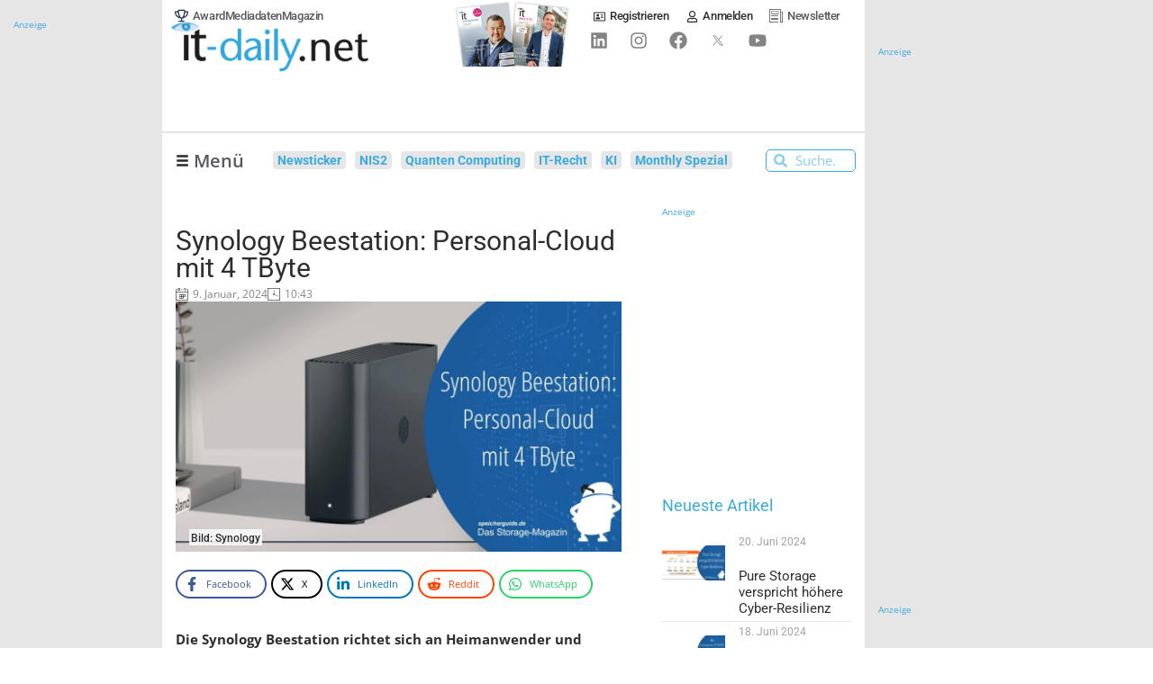

--- FILE ---
content_type: text/html; charset=UTF-8
request_url: https://www.it-daily.net/wp-content/plugins/post-views-counter-pro/includes/ajax.php
body_size: -267
content:
{"content_id":88225,"counted":true,"reason":"","type":"post","subtype":"post","storage":{"post":{"88225":1768994037}}}